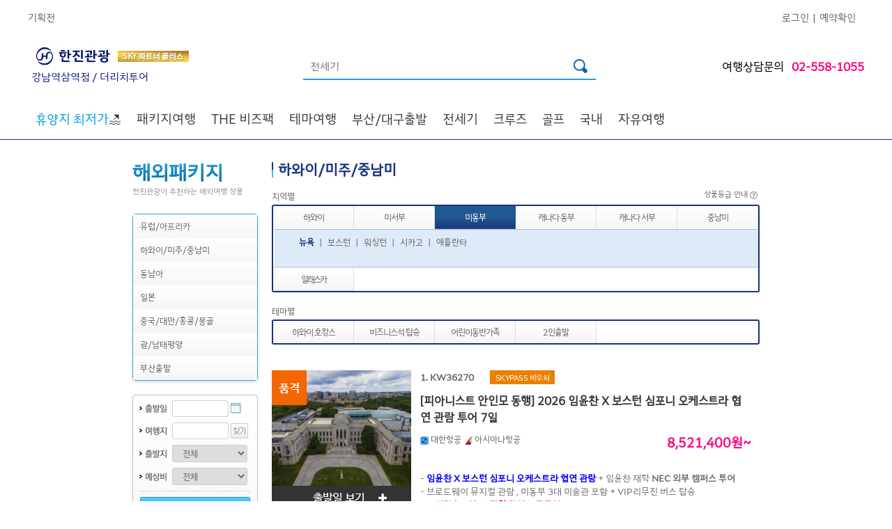

--- FILE ---
content_type: text/css
request_url: https://richtour.kaltour.com/common/css/style.css
body_size: 50269
content:
/* 한진 그룹 폰트 */
@font-face {
	font-family: "HanjinGroupSans-Light";
	font-style: normal;
	src: url("../fonts/HanjinGroupSans-Light.woff") format("woff2");
}

@font-face {
	font-family: "HanjinGroupSans-Regular";
	font-style: normal;
	src: url("../fonts/HanjinGroupSans-Regular.woff") format("woff2");
}

@font-face {
	font-family: "HanjinGroupSans-Bold";
	font-style: normal;
	src: url("./fonts/HanjinGroupSans-Bold.woff") format("woff2");
}

/*
Author : 김진태
Version : 1.0
*/
body, input, select, button, textarea {
	color: #666666;
	font-family: "HanjinGroupSans-Regular";
	font-size: 12px;
	line-height: 1.5;
}
.gnbList{padding-top:15px;padding-bottom:22px;overflow:hidden;height:13px;}
ul.gnbLink1 li{float:left;}
ul.gnbLink1 li a{font-size:13px;color:#555555;}
ul.gnbLink2{float:right;}
ul.gnbLink2 li{float:left;}
ul.gnbLink2 li a{color:#000000;}
ul.gnbLink2 li a.clsHeadMem{color:#1e7ed9;font-weight:bold;}

/* 헤더 스타일 변경 2020-06-04 hmh */
#gnb h1{position:absolute;left:0;z-index:1;}
#gnb h1 span{position:absolute;top:30px;left:0;font-size:12px;color:#2e3192;z-index:1;}
.gnbBanner1{position:absolute;top:52px;right:340px;z-index:1;}
.gnbBanner2{position:absolute;top:62px;right:330px;z-index:1;}
.searchArea{text-align:right;margin:0 auto 0 auto;}
.searchArea p{font-size:11px;color:#898989;}
.searchBar a{float:left;}
.searchBarBtn{position:absolute;top:60px;right:10px;z-index:1;}
.inputSearch{border:none;width:233px; color:#5B5B5B;height:26px;line-height:1.8em;padding:7px 0 5px 15px;background:url('../../images/common/gnb_search_bar.gif') no-repeat 0 0;}
.inputSearch_new{border:1.5px solid #0666ba;width:260px; font-size:15px;color:#777777;padding:0 40px 0 10px;height:38px;}
#footer{border-top:2px solid #1ab2f9;text-align:center;}
#subNavigation ul.subNaviList1{margin-top:25px;}
#subNavigation ul.info{margin-top:10px;}
#subNavigation ul.info img{float:left;padding:0 2px 12px 0;}
#subNavigation ul.boardLink{margin-top:15px;}
#subNavigation ul.bannerList1{margin-top:20px;}
#subNavigation ul.bannerList2{margin-top:15px;}
#subNavigation ul.bannerList2 li{margin-bottom:5px;}


#subNavigation ul.subNaviList5{margin-top:25px;position:relative;border-radius: 5px; border: solid 1px #2fa4dd; box-shadow: 0 2px 4px 0 rgba(0, 0, 0, 0.15);}
#subNavigation ul.subNaviList5 li{box-sizing: border-box; background: #ffffff; background: linear-gradient(180deg,rgba(255, 255, 255, 1) 0%, rgba(246, 246, 246, 1) 100%);}
#subNavigation ul.subNaviList5 li a{display:block;width:166px ;padding: 11px 0 11px 10px;}
#subNavigation ul.subNaviList5 li.on {background: linear-gradient(180deg,rgba(69, 189, 241, 1) 0%, rgba(58, 177, 232, 1) 50%, rgba(44, 158, 212, 1) 100%); color: #fff;}
#subNavigation ul.subNaviList5 li.lastOn {border-radius: 0 0 3px 3px; background: linear-gradient(180deg,rgba(69, 189, 241, 1) 0%, rgba(58, 177, 232, 1) 50%, rgba(44, 158, 212, 1) 100%); color: #fff;}
#subNavigation ul.subNaviList5 li.on > a.subNavi2depth{color:#fff; background: #215890;background: linear-gradient(180deg,rgba(33, 88, 144, 1) 0%, rgba(33, 88, 144, 1) 50%, rgba(27, 56, 124, 1) 100%);}
#subNavigation ul.subNaviList5 li.on > a {color: #fff;}
#subNavigation ul.subNaviList5 li.first {border-radius: 3px 3px 0 0;}
#subNavigation ul.subNaviList5 li.firstOn{border-radius: 3px 3px 0 0;background: linear-gradient(180deg,rgba(69, 189, 241, 1) 0%, rgba(58, 177, 232, 1) 50%, rgba(44, 158, 212, 1) 100%); color: #fff;}
#subNavigation ul.subNaviList5 li.firstOn a{display:block;width:166px; padding:11px 0 11px 10px; color: #fff;}
#subNavigation ul.subNaviList5 li.last {border-radius: 0 0 3px 3px;}
#subNavigation ul.subNaviList5 li.lastOn {border-radius: 0 0 3px 3px; background: linear-gradient(180deg,rgba(69, 189, 241, 1) 0%, rgba(58, 177, 232, 1) 50%, rgba(44, 158, 212, 1) 100%); color: #fff;}
#subNavigation ul.subNaviList5 li.lastOn a{color:#fff;}
#subNavigation ul.subNaviList5>li {position: relative;}
#subNavigation ul.subNaviList5 .subNavi2depth .subTitle {font-size: 12px; color: #666; border-bottom: 1px solid #888; padding-bottom: 4px; font-weight: normal; margin: 10px 10px 0 10px; box-sizing: border-box;}
#subNavigation ul.subNaviList5 .subNavi2depth::after {z-index:-2;content: "";position: absolute; margin-top: 15px;  top: -4px; left: -4px; width: 5px; height: 6px;  background: white; border-left: 1px solid #00a3e0; border-bottom: 1px solid #00a3e0; transform: rotate(45deg);}
#subNavigation ul.subNaviList5 .subNavi2depth {position:absolute;z-index:5;left:95px;top:0  !important;width:150px;padding:0px; background: #fff; border-radius: 5px; border: solid 1px #2fa4dd;}
#subNavigation ul.subNaviList5 .subNavi2depth>ul:nth-child(2) {margin-top: 25px; margin-bottom: 10px;}
#subNavigation ul.subNaviList5 .subNavi2depth li{background:none;color:#888;padding:0; position: relative;}
#subNavigation ul.subNaviList5 .subNavi2depth li a{box-sizing: border-box; font-size:11px;color:#888;padding:6px 0 6px 10px; width:100%;}
#subNavigation ul.subNaviList5 .subNavi2depth li.on a{color:#fff; }
#subNavigation ul.subNaviList5 .subNavi2depth li:last-child {border-radius: 0 0 3px 3px;}
#subNavigation ul.subNaviList5 .subNavi2depth li.on a.subNavi2depthTxt {color:#fff; background: #215890;background: linear-gradient(180deg,rgba(33, 88, 144, 1) 0%, rgba(33, 88, 144, 1) 50%, rgba(27, 56, 124, 1) 100%);}
#subNavigation ul.subNaviList5 .subNavi2depth li ul.subNavi3depth::after {z-index:-2; content: "";position: absolute; margin-top: 15px;  top: -4px; left: -4px; width: 5px; height: 6px;  background: white; border-left: 1px solid #00a3e0; border-bottom: 1px solid #00a3e0; transform: rotate(45deg);}
#subNavigation ul.subNaviList5 .subNavi2depth li ul.subNavi3depth{position:absolute;z-index:10;left:95px;top:0 !important;width:150px;padding:0px; background: #fff; border-radius: 5px; border: solid 1px #2fa4dd;}
#subNavigation ul.subNaviList5 .subNavi2depth li ul.subNavi3depth li{background:none;color:#888;padding:0;}
#subNavigation ul.subNaviList5 .subNavi2depth li ul.subNavi3depth li a{background:none;font-size:11px;font-weight:normal;color:#666; padding:6px 0 6px 10px;width:150px;}
#subNavigation ul.subNaviList5 .subNavi2depth li ul.subNavi3depth li.on a{color:#fff; background: #215890; background: linear-gradient(180deg, rgba(33, 88, 144, 1) 0%, rgba(33, 88, 144, 1) 50%, rgba(27, 56, 124, 1) 100%);}
#subNavigation ul.subNaviList5 .subNavi2depth li ul.subNavi3depth li:last-child {border-radius: 0 0 3px 3px;} 

#subNavigation ul.subNaviList6{margin-top:25px;position:relative;border-radius: 5px; border: solid 1px #2fa4dd; box-shadow: 0 2px 4px 0 rgba(0, 0, 0, 0.15);}
#subNavigation ul.subNaviList6 li{box-sizing: border-box; background: #ffffff; background: linear-gradient(180deg,rgba(255, 255, 255, 1) 0%, rgba(246, 246, 246, 1) 100%);}
#subNavigation ul.subNaviList6 li a{display:block;width:166px;height:34px !important;padding: 0 0 0 10px !important; line-height: 34px;}
#subNavigation ul.subNaviList6 li.on {background: linear-gradient(180deg,rgba(69, 189, 241, 1) 0%, rgba(58, 177, 232, 1) 50%, rgba(44, 158, 212, 1) 100%); color: #fff;}
#subNavigation ul.subNaviList6 li.lastOn {border-radius: 0 0 3px 3px; background: linear-gradient(180deg,rgba(69, 189, 241, 1) 0%, rgba(58, 177, 232, 1) 50%, rgba(44, 158, 212, 1) 100%); color: #fff;}
#subNavigation ul.subNaviList6 li.on > a.subNavi2depth{color:#fff; background: #215890;background: linear-gradient(180deg,rgba(33, 88, 144, 1) 0%, rgba(33, 88, 144, 1) 50%, rgba(27, 56, 124, 1) 100%);}
#subNavigation ul.subNaviList6 li.on > a {color: #fff;}
#subNavigation ul.subNaviList6 li.first {border-radius: 3px 3px 0 0;}
#subNavigation ul.subNaviList6 li.firstOn{border-radius: 3px 3px 0 0;background: linear-gradient(180deg,rgba(69, 189, 241, 1) 0%, rgba(58, 177, 232, 1) 50%, rgba(44, 158, 212, 1) 100%); color: #fff;}
#subNavigation ul.subNaviList6 li.firstOn a{display:block;width:166px;height:34px;padding:0px 0 0 10px; line-height: 34px; color: #fff;}
#subNavigation ul.subNaviList6 li.last {border-radius: 0 0 3px 3px;}
#subNavigation ul.subNaviList6 li.lastOn {border-radius: 0 0 3px 3px; background: linear-gradient(180deg,rgba(69, 189, 241, 1) 0%, rgba(58, 177, 232, 1) 50%, rgba(44, 158, 212, 1) 100%);}
#subNavigation ul.subNaviList6 li.lastOn a{color:#fff;}
#subNavigation ul.subNaviList6>li {position: relative;}
#subNavigation ul.subNaviList6 .subNavi2depth .subTitle {font-size: 12px; color: #666; border-bottom: 1px solid #888; padding-bottom: 4px; font-weight: normal; margin: 5px 10px 0 15px; box-sizing: border-box;}
#subNavigation ul.subNaviList6 .subNavi2depth {position:absolute;z-index:5;left:95px;top:0  !important;width:150px;}
#subNavigation ul.subNaviList6 .subNavi2depth li{background:none;color:#888;height:23px;padding:0;line-height:23px;}
#subNavigation ul.subNaviList6 .subNavi2depth li a{box-sizing: border-box; font-size:11px;color:#888;margin-left:5px;padding:3px 0 0 10px;height:23px; line-height: 23px !important; width:145px;}
#subNavigation ul.subNaviList6 .subNavi2depth li.on a{color:#fff; }
#subNavigation ul.subNaviList6 .subNavi2depth li.on a.subNavi2depthTxt {color:#fff; background: #215890;background: linear-gradient(180deg,rgba(33, 88, 144, 1) 0%, rgba(33, 88, 144, 1) 50%, rgba(27, 56, 124, 1) 100%);}
#subNavigation ul.subNaviList6 .subNavi2depth li ul.subNavi3depth{position:absolute;z-index:10;left:95px;top:0;width:135px;padding:2px 0 0 0;background:url('/images/submain/depth3_bg_01.gif') no-repeat 0 0;}
#subNavigation ul.subNaviList6 .subNavi2depth li ul.subNavi3depth li{background:none;color:#888;height:23px;padding:0;line-height: 23px;}
#subNavigation ul.subNaviList6 .subNavi2depth li ul.subNavi3depth li a{background:none;font-size:11px;font-weight:normal;color:#666;margin-left:5px;padding:3px 0 0 10px;height:23px;width:150px;}
#subNavigation ul.subNaviList6 .subNavi2depth li ul.subNavi3depth li.on a{color:#fff;background:url('/images/submain/tab_bg_2depth_on.gif') no-repeat 0 0;}

#subNavigation ul.subNaviList7{margin-top:25px;position:relative;border-radius: 5px; border: solid 1px #2fa4dd; box-shadow: 0 2px 4px 0 rgba(0, 0, 0, 0.15);}
#subNavigation ul.subNaviList7 li{box-sizing: border-box; background: #ffffff; background: linear-gradient(180deg,rgba(255, 255, 255, 1) 0%, rgba(246, 246, 246, 1) 100%);}
#subNavigation ul.subNaviList7 li a{display:block;width:166px;height:34px;padding: 0 0 0 10px; line-height: 34px;}
#subNavigation ul.subNaviList7 li.on {background: linear-gradient(180deg,rgba(69, 189, 241, 1) 0%, rgba(58, 177, 232, 1) 50%, rgba(44, 158, 212, 1) 100%); color: #fff;}
#subNavigation ul.subNaviList7 li.lastOn {border-radius: 0 0 3px 3px; background: linear-gradient(180deg,rgba(69, 189, 241, 1) 0%, rgba(58, 177, 232, 1) 50%, rgba(44, 158, 212, 1) 100%); color: #fff;}
#subNavigation ul.subNaviList7 li.on > a.subNavi2depth{color:#fff; background: #215890;background: linear-gradient(180deg,rgba(33, 88, 144, 1) 0%, rgba(33, 88, 144, 1) 50%, rgba(27, 56, 124, 1) 100%);}
#subNavigation ul.subNaviList7 li.on > a {color: #fff;}
#subNavigation ul.subNaviList7 li.first {border-radius: 3px 3px 0 0;}
#subNavigation ul.subNaviList7 li.firstOn{border-radius: 3px 3px 0 0;background: linear-gradient(180deg,rgba(69, 189, 241, 1) 0%, rgba(58, 177, 232, 1) 50%, rgba(44, 158, 212, 1) 100%); color: #fff;}
#subNavigation ul.subNaviList7 li.firstOn a{display:block;width:166px;height:34px;padding:0px 0 0 10px; line-height: 34px; color: #fff;}
#subNavigation ul.subNaviList7 li.last {border-radius: 0 0 3px 3px;}
#subNavigation ul.subNaviList7 li.lastOn {border-radius: 0 0 3px 3px; background: linear-gradient(180deg,rgba(69, 189, 241, 1) 0%, rgba(58, 177, 232, 1) 50%, rgba(44, 158, 212, 1) 100%);}
#subNavigation ul.subNaviList7 li.lastOn a{color:#fff;}
#subNavigation ul.subNaviList7>li {position: relative;}
#subNavigation ul.subNaviList7 .subNavi2depth>ul:nth-child(2) {margin-top: 25px;}
#subNavigation ul.subNaviList7 .subNavi2depth .subTitle {font-size: 12px; color: #666; border-bottom: 1px solid #888; padding-bottom: 4px; font-weight: normal; margin: 10px 10px 0 10px; box-sizing: border-box;}
#subNavigation ul.subNaviList7 .subNavi2depth::after {z-index:-2;content: "";position: absolute; margin-top: 15px;  top: -4px; left: -4px; width: 5px; height: 6px;  background: white; border-left: 1px solid #00a3e0; border-bottom: 1px solid #00a3e0; transform: rotate(45deg);}
#subNavigation ul.subNaviList7 .subNavi2depth {position:absolute;z-index:5;left:95px;top:0  !important;width:150px;padding:0px; background: #fff; border-radius: 5px; border: solid 1px #2fa4dd;}
#subNavigation ul.subNaviList7 .subNavi2depth li{background:none;color:#888;height:23px;padding:0;line-height:23px;}
#subNavigation ul.subNaviList7 .subNavi2depth li a{box-sizing: border-box; font-size:11px;color:#888;padding:3px 0 0 10px;height:23px; line-height: 23px !important; width:100%;}
#subNavigation ul.subNaviList7 .subNavi2depth li.on a{color:#fff; }
#subNavigation ul.subNaviList7 .subNavi2depth li:last-child {border-radius: 0 0 3px 3px;}
#subNavigation ul.subNaviList7 .subNavi2depth li.on a.subNavi2depthTxt {color:#fff; background: #215890;background: linear-gradient(180deg,rgba(33, 88, 144, 1) 0%, rgba(33, 88, 144, 1) 50%, rgba(27, 56, 124, 1) 100%);}
#subNavigation ul.subNaviList7 .subNavi2depth li ul.subNavi3depth::after {z-index:-2; content: "";position: absolute; margin-top: 15px;  top: -4px; left: -4px; width: 5px; height: 6px;  background: white; border-left: 1px solid #00a3e0; border-bottom: 1px solid #00a3e0; transform: rotate(45deg);}
#subNavigation ul.subNaviList7 .subNavi2depth li ul.subNavi3depth{position:absolute;z-index:10;left:95px;top:0;width:150px;padding:0px; background: #fff; border-radius: 5px; border: solid 1px #2fa4dd;}
#subNavigation ul.subNaviList7 .subNavi2depth li ul.subNavi3depth li{background:none;color:#888;height:23px;padding:0;line-height: 23px;}
#subNavigation ul.subNaviList7 .subNavi2depth li ul.subNavi3depth li a{background:none;font-size:11px;font-weight:normal;color:#666; padding:3px 0 0 10px;height:23px;width:150px;}
#subNavigation ul.subNaviList7 .subNavi2depth li ul.subNavi3depth li.on a{color:#fff; background: #215890; background: linear-gradient(180deg, rgba(33, 88, 144, 1) 0%, rgba(33, 88, 144, 1) 50%, rgba(27, 56, 124, 1) 100%);}
#subNavigation ul.subNaviList7 .subNavi2depth li ul.subNavi3depth li:last-child {border-radius: 0 0 3px 3px;}


/*1023추가*/
#subNavigation .no_member {padding-top:5px;}
#subNavigation .banner_member {padding-top:22px;}

/* 회사소개 */
.companyLeftMenu_wrap {margin-top: 45px; display: inline-block; }
.companyLeftMenu_wrap .companyLeftMenu {margin-top: 30px; width: 140px; border-radius: 5px; border: 1px solid #2fa4dd;}
.companyLeftMenu_wrap .companyLeftMenu li {text-align: center; height: 35px; line-height:35px; border-bottom: 1px solid #2fa4dd; font-size: 13px; color: #666;}
.companyLeftMenu_wrap .companyLeftMenu li:first-child {border-radius: 3px 3px 0 0;}
.companyLeftMenu_wrap .companyLeftMenu li:last-child {border-radius:  0 0 3px 3px;}
.companyLeftMenu_wrap .companyLeftMenu li.active {background: #2fa4dd; color: #fff;}
.companyLeftMenu_wrap .companyLeftMenu li.active a {color: #fff;}
.companyLeftMenu_wrap .companyLeftMenu li:last-child {border-bottom: none;}
.companyLeftMenu_wrap .companyLeftMenu li a {display:inline-block; width: 100%; height: 35px;}

.companyLeftMenu_wrap .companyLeftMenu2 {margin: 30px 0; width: 180px; border-radius: 5px; border: 1px solid #2fa4dd; box-sizing:border-box;}
.companyLeftMenu_wrap .companyLeftMenu2 li {text-align: center; height: 35px; line-height:35px; border-bottom: 1px solid #2fa4dd; font-size: 13px; color: #666;}
.companyLeftMenu_wrap .companyLeftMenu2 li:first-child {border-radius: 3px 3px 0 0;}
.companyLeftMenu_wrap .companyLeftMenu2 li:last-child {border-radius:  0 0 3px 3px;}
.companyLeftMenu_wrap .companyLeftMenu2 li.active {background: #2fa4dd; color: #fff;}
.companyLeftMenu_wrap .companyLeftMenu2 li.active a {color: #fff;}
.companyLeftMenu_wrap .companyLeftMenu2 li:last-child {border-bottom: none;}
.companyLeftMenu_wrap .companyLeftMenu2 li a {display:inline-block; width: 100%; height: 35px;}
.companyLeftMenu_wrap .boardLink {margin-top: 20px;}

.hanjinPeople {margin-bottom: 30px; padding: 20px 15px; border-radius: 5px; border: solid 1px #dadada; background-color: #fbfbfb; font-size: 12px; letter-spacing: -0.6px; color: #666;}
.hanjinPeople strong {font-size: 13px; display:block; padding-bottom: 8px; letter-spacing: 0;}
.noticeApply strong {padding-bottom: 0;}
.companyRule ul {display:flex; justify-content:space-between; padding: 20px 30px 50px 30px;}
.companyRule ul li {position: relative;}
.companyRule ul li.companyRule01 .num {border: solid 1px #2fa4dd; color: #5ac5f9; }
.companyRule ul li.companyRule01 .ruleTxt {background: #5ac5f9; line-height: 100px;}
.companyRule ul li.companyRule02 .num {border: solid 1px #ff6d00; color: #ff6d00; }
.companyRule ul li.companyRule02 .ruleTxt {background: #fe8724; padding-top: 33px; line-height: 19px;}
.companyRule ul li.companyRule03 .num {border: solid 1px #2c4d8f; color: #2c4d8f; }
.companyRule ul li.companyRule03 .ruleTxt {background: #354fa6; padding-top: 33px; line-height: 19px;}
.companyRule ul li.companyRule04 .num {border: solid 1px #33abae; color: #33abae; }
.companyRule ul li.companyRule04 .ruleTxt {background: #42b2bc; padding-top: 33px; line-height: 19px;}
.companyRule ul li .num {width: 30px; height: 30px; position:absolute; z-index:1; left: -5px; top: 5px; box-shadow: 0 2px 2px 0 rgba(0, 0, 0, 0.1); font-weight: bold;line-height: 32px; border-radius: 50px; text-align:center; background: #fff;}
.companyRule ul li .ruleTxt {position:relative; width: 100px; height: 100px; text-align:center; color: #fff; border-radius: 100%; font-size: 15px; font-weight: 400; box-sizing: border-box;}

.recruitWrap {margin-top: 50px;}
.recruitWrap h4 {color: #000; font-size: 24px; font-weight: bold; letter-spacing: 2.4px; padding-bottom: 10px;}
.recruitWrap .subTit {font-size: 12px; color: #666; display: block; padding-bottom: 30px; margin-bottom: 30px; border-bottom: 2px solid #666;}
.recruitWrap ul {display: flex; justify-content: space-between;}
.recruitWrap ul li .num {position:relative; border-radius: 5px; background-color: #7ebde6; color: #fff; text-align:center; width: 30px; height: 30px; line-height: 30px; font-size: 14px;}
.recruitWrap ul li .num::after { border-top:5px solid #7ebde6; border-left: 3px solid transparent; border-right: 3px solid transparent; border-bottom: 0px solid transparent; content:""; position:absolute; bottom:-4px; left: 41%;}
.recruitWrap ul li p {font-size: 14px; color: #666; margin-top: 15px; line-height:18px;}
.companyRuleNotice::before {content:''; width:4px; height:4px; position:relative; font-size: 15px; background: #48b4ec; border-radius: 30px; display: inline-block; margin-right: 5px; top: -4px;}
.companyRuleNotice {font-size: 15px; color: #666; margin-bottom: 30px;}
.companyRuleTable {width: 100%; table-layout: fixed; border-top: 1px solid #51c3f8; font-size: 12px; text-align: center; border-right: 1px solid #e4e4e4; border-left: 1px solid #e4e4e4; border-bottom: 1px solid #e4e4e4;}
.companyRuleTable thead {border-bottom: 1px solid #e4e4e4;}
.companyRuleTable thead td {background: #f2f8fc; padding: 8px;}
.companyRuleTable th {color: #666; background: #f6f6f6; font-weight: normal; padding: 8px; border-right: 1px solid #e4e4e4;}
.companyRuleTable td {color: #666;border-right: 1px solid #e4e4e4;}

.companyTab {margin-top: 90px;}
.companyTabNav {display: flex; margin-top: 10px;}
.companyTabNav li {width: calc(100%/3); text-align:center;}
.companyTabNav li a {font-size: 14px; color: #666; padding: 15px 0; display:inline-block; width: 100%; border-bottom: 1px solid #b5b4b4;}
.companyTabNav li a.active {border-bottom: 2px solid #2fa4dd;font-weight: bold; position: relative; top: -1px;}
.companytitleArea {padding: 44px 0 !important; overflow: hidden;}
.companytitleArea .h3_title {background: url(/images/package/bg_package_title1.gif) no-repeat left; padding-left: 10px; font-size: 21px; letter-spacing: -1px; color: #18337e;}
.companytitleArea .h3_title span {color: #3fb8f1;}
.companyHistory {width: 100%; border-top: solid 0.5px #aeaeae;}
.companyHistory li {border-bottom: solid 0.5px #aeaeae; padding: 20px 10px;}
.companyHistory li span {font-size: 14px; color: #18337e; font-weight: bold; vertical-align: top; display: inline-block; line-height: 25px;}
.companyHistory li p {display:inline-block; font-size: 14px; color: #666; padding-left: 50px; line-height: 25px; box-sizing: border-box; vertical-align: top;}
.companyBusiness li {border-bottom: solid 0.5px #aeaeae; padding-bottom: 20px; margin-bottom: 20px;}
.companyBusiness li:last-child {border-bottom: none;}
.companyBusiness li span {font-size: 14px; color: #666; display: block; padding-bottom: 15px;}
.companyBusiness li:last-child {padding-bottom: 0; margin-bottom: 0;}
.companyBusiness li p {font-size: 14px; color: #666;line-height: 25px;}
.companySummary img {width: 100%;}
.companySummaryTable {width: 100%; border-top: solid 3px #51c3f8; margin-top: 45px;}
.companySummaryTable li {border-bottom: solid 0.5px #aeaeae; padding: 20px 0px;}
.companySummaryTable li span {font-size: 13px; color: #666; vertical-align: top; display: inline-block; line-height: 18px; width: 130px; text-align:center; padding-right: 30px;}
.companySummaryTable li p {display:inline-block; font-size: 13px; color: #666; line-height: 18px; box-sizing: border-box; vertical-align: top; }
.companySummaryTxt {color: #666; font-size: 13px; line-height: 18px; margin-top: 30px;}

.info_txtbox {border-radius: 5px 0 5px 0; border: 2px solid #d7d7d7; font-size: 12px; color: #666666; padding: 15px 20px; line-height: 19px; word-break: keep-all; margin-bottom: 20px;}
.info_txtbox span {color: #2f98d2;}
.info_txtbox b {font-size: 13px;}
.list_btn_wrap button {font-size: 11px; color: #fff; border: 1px solid #808080; background: #979797; padding: 3px 5px; font-weight: bold; display: inline-block; line-height: 12px; border-radius: 3px;}
.list_btn_wrap button span {color: #ffba37; vertical-align: middle; padding-right: 2px;}
.info_txtbox .btn a {border: 1px solid #73a626;background: #A9DB5D; background: linear-gradient(180deg,rgba(169, 219, 93, 1) 0%, rgba(140, 184, 75, 1) 100%); color: #fff; padding: 5px 10px; border-radius: 3px; transform: translate(0%, -50%); display: inline-block; float: right; font-size: 11px;}
.sch_btn {cursor: pointer; padding: 0px 15px; background: #5e5e5e; color: #fff !important; display: inline-block; box-sizing: border-box; font-size: 11px; line-height: 24px; border-radius: 3px;}
.fnSubmitBtn a {color: #ffffff; width: 135px; height: 45px; background-color: #3097e0; font-size: 16px; line-height: 46px; text-align: center; vertical-align: middle; cursor: pointer; display:inline-block;}
.fnSubmitBtn {text-align:center; display:block; width: 100%;}
.listBtnType {font-weight:bold; display: inline-block; padding: 5px 15px; border: 1px solid #c5c5c5; font-size: 12px; border-radius: 3px; background: #fff; background: linear-gradient(180deg, rgb(254 254 254) 0%, rgb(235 235 235) 100%); text-align: center;}
.btn_goods {color: #fff !important; padding: 5px 8px; border: 1px solid #09598c; border-radius: 3px; font-size: 12px; line-height: normal; box-sizing: border-box; background: linear-gradient(180deg, rgb(91 176 233) 0%, rgb(41 129 190) 100%); display: inline-block; width: 120px;}
.btn_goods span {font-size: 7px; vertical-align: middle; color: #fff; font-weight: bold; padding-top: 4px;}
.arrow_img {font-size: 12px; }
.arrow_img i {color: #2F98D2; padding-right: 4px;}
.addBtnType {position:absolute; right: 0; top: 3px; font-size: 10px; font-weight:bold; display: inline-block; padding: 5px 15px; background: #45a4e6; border: 1px solid #0b588c; font-size: 12px; border-radius: 3px; background: linear-gradient(180deg, #45a4e6 0%, #217ebd 100%); text-align: center;}
.addBtnType a {color: #fff;}

/* Contents Style */
.titleArea {padding-top: 10px;overflow: hidden;}
.titleArea2{overflow:hidden;zoom:1;position:relative;}
.titleArea3{padding-top:10px;padding-bottom:38px;overflow:hidden;zoom:1;}
.companyLocation {padding-top: 44px; float: right; color: #a5a5a5;}
.companyLocation a {color: #a5a5a5;}
.companyLocation b {color: #666;}
.companyLocation > a >img {vertical-align: baseline;}
.location{float:right;padding-top:9px;}
.location a{color:#A5A5A5;}
.location b{color:#666;}
.location img{vertical-align:baseline;margin-top:-2px;}
.titleArea h3{float:left;padding-top:10px;padding-left:9px;font-size:20px;color:#18337e;background:url('/images/package/bg_package_title1.gif') no-repeat left 12px;}
.titleArea3 h3{float:left;padding-top:10px;padding-left:9px;font-size:20px;color:#18337e;background:url('/images/package/bg_package_title1.gif') no-repeat left 12px;}
.titleArea .h3_title {background: url(/images/package/bg_package_title1.gif) no-repeat left 16px;padding-left: 7px;font-size: 25px; letter-spacing: -1px;}
.titleArea .h3_title span {color: #3fb8f1;}

/* 2012-01-09 추가 */
.titleArea h3 span.visualImg img{margin:-25px 0 0 20px;}
.titleArea h3 span.visualImg2 img{margin:-25px 0 0 0;}
.titleArea2 div.select{position:absolute;bottom:5px;right:0;}
.titleArea2 h3{float:left;padding:22px 0 8px 0;}
.titleArea2 h3 span.visualImg img{margin:-25px 0 0 20px;}
.titleArea2 h3 span.visualImg2 img{margin:-25px 0 0 0;}
.titleArea4{padding-top:10px;padding-bottom:28px;_margin-bottom:39px;overflow:hidden;}
.titleArea4 h3{float:left;padding-top:12px;}
.titleArea div.titleSubText{color:#000000;font-size:13px;}
.privacySeletWrap{position:relative;float:right;width:290px;height:55px; z-index: 1;}
.privacySeletWrap:after{content:'';display:block;clear:both;}
.privacySeletWrap .selectBtn{overflow:hidden;border-radius:30px;border:1px solid #999999;}
.privacySeletWrap .selectBtn a{position:relative;display:block;width:100%;height:100%;padding:10px;box-sizing:border-box;}
.privacySeletWrap .selectBtn a:after{content:'';position:absolute;right:15px;top:14px;width:14px;height:10px;transform:rotate(0deg);background:url(/images/common/icon_select_arr.png)no-repeat 50% 50%;}
.privacySeletWrap ul{display:none;position:absolute;top:26px;right:0;width:100%;padding:20px 10px 20px;border:1px solid #999999;border-top:0;box-sizing:border-box;border-radius:0 0 20px 20px;background:#fff;}
.privacySeletWrap ul li{  margin-bottom: 10px;}
.privacySeletWrap ul li:last-of-type{margin-bottom:0;}
.privacySeletWrap.pr_open .selectBtn a{padding-bottom: 15px;}
.privacySeletWrap.pr_open ul{display:block;}
.privacySeletWrap.pr_open .selectBtn a:after{transform: rotate(-180deg);}


/* 페이지영역 */
.pageNotice{position:relative;width:100%;margin-top:10px;z-index:0;}
.page{position:absolute;top:0;left:0;font-size:11px;color:#898989;padding-top:5px;}
.paging{height:20px;padding:5px 0 0 0;text-align:center;}
.paging img{vertical-align:middle;}
.btnAreaR{position:absolute;top:0;right:0;}
ul.numberBox {overflow:hidden; }
.paging a{display:inline-block;border:1px solid #DEDEDE;padding:0px;font-weight:bold;vertical-align:middle;color:#969696;line-height: normal;text-decoration:none; width: 20px; height: 20px;}
.paging a:hover{background:#2F98D2;color:#FFFFFF;border-color:#2F98D2;text-decoration:none;}
.paging a.on{padding:0;background:#2F98D2;border-color:#2F98D2;color:#fff;}
.paging a.btn {border:none; padding:0; background:#FFFFFF;}
.paging a.prev {padding:0;}
.paging a.next {padding:0;}
.paging a.next img {width: auto;height: auto;}
.paging a.btn:hover {background:#FFFFFF;}

/* 검색박스 */
.searchBox{clear: both; margin-top: 25px; text-align: center; padding: 9px 0; border: 1px solid #DADADA; background: #F8F8F8; display: flex; justify-content: center;gap: 5px;}
.searchBox img{vertical-align:middle;}
.searchOption{width:670px;height:113px;margin-bottom:15px;padding:8px 15px 0 15px;background:url('/images/mypage/bg_search_opt_box.gif') no-repeat left top;}
.searchOption table th{padding:10px 0 10px 10px;text-align:left;border-top:1px solid #e7e7e7;}
.searchOption table td{border-top:1px solid #e7e7e7;padding-left:4px;}


/**/
body .searchOption table td{padding-top:1px;}
.searchOption table tr.first th,.searchOption table tr.first td{border-top:none;}
.searchOption table td.travelArea ul li{float:left;}
.searchOption table td.travelArea ul li *{vertical-align:middle;}
.searchOption table td.travelArea ul li span{display:inline-block;padding-left:6px;margin:0 11px 0 7px;background:url('/images/mypage/bg_area_input1.gif') no-repeat left top;}
.searchOption table td.travelArea ul li span input{vertical-align:top;}
.searchOption table td.travelArea ul li span input.area{width:90px;padding-left:0;margin-top:3px;border:1px solid #FFFFFF;font-weight:bold;font-size:12px;color:#ff5800;}
.searchOption table td select{width:115px;font-weight:bold;font-size:12px;color:#ff5800;}
.searchOption table td input.type_checkbox{margin-left:12px;}
.searchOption table td input.first{margin-left:0;}
.priceSliderBar{float:left;display:block;font-size:0;height:16px;line-height:0;margin:7px 0 0 0;position:relative;width:124px;background:url("/images/common/bg_slider_bar.gif") no-repeat scroll 0 3px transparent;}
.priceSliderBar .arr1{background:url("/images/common/bg_bar.gif") repeat-x scroll 0 3px transparent;display:block;height:11px;left:0;position:absolute;top:0;}
.priceSliderBar .arr2{background:url("/images/common/bg_bar.gif") repeat-x scroll 0 3px transparent;display:block;height:11px;position:absolute;right:0;top:0;}
.priceSliderBar .arr{background:url("/images/common/bg_price_bar1.gif") no-repeat 0 0 transparent;cursor:pointer;display:block;height:11px;position:absolute;text-indent:-9000px;width:15px;}
.priceSliderBar .arr1 .arr{right:-7px;top:0;}
.priceSliderBar .arr2 .arr{left:-7px;top:0;}
.priceInput{float:left;margin:0 0 0 0;padding-left:18px;}
.priceInput span{display:inline-block;vertical-align:middle;width:86px;height:25px;background:url('/images/mypage/bg_input1.gif') no-repeat left top;}
.priceInput span input.rpice_input{width:76px;margin:2px 0 0 2px;border:1px solid #FFFFFF;}
ul.leftMenu{margin-top:25px;}
ul.compulsory{margin-top:10px;overflow:hidden;}
ul.compulsory li{float:left;margin-left:4px;}
ul.compulsory li.first{margin-left:0;}
ul.questionInfo{margin:4px 0 7px 0;}
ul.questionInfo li{padding:11px 0 13px 0;}
ul.questionInfo li.first{border-bottom:1px solid #EFEFEF;}

/* 푸터 */
.footerLink{padding:12px 0 11px 0;border-bottom:1px solid #ddd;overflow:hidden;width:100%;}

/* [start] 한진관광 메인페이지 푸터 네비게이터 */

/* Added: 2021-06-08 KJH */
.footerLink .linkArea_new{width:900px;margin:0 auto;display:flex;justify-content:space-between;}
.footerLink .linkArea_new a{color:#2c2c2c;font-size:14px; font-weight: normal;}

/* [ end ] 한진관광 메인페이지 푸터 네비게이터 */

/* [start] 이전 버전 (네이버, 쿨스쿨, 특수판매그룹, 현대자동차 복지몰에서 사용) */
ul.linkArea{width:900px;margin:0 auto;}
ul.linkArea li{float:left;padding:0 26px 0 28px;}

/* [ end ] 이전 버전 (네이버, 쿨스쿨, 특수판매그룹, 현대자동차 복지몰에서 사용) */
#footer address{width:900px;margin:0 auto 0 auto;padding-top:20px;text-align:left; font-weight: normal;}
#footer .footerArea{width:750px;margin:0 auto 0 auto;padding-top:25px;padding-left:150px;text-align:right;}
#footer .footerArea .copy{float:left;}
#footer .footerArea select{width:125px;height:20px;font-size:11px;color:#757a7e;}
#footer .footerArea *{vertical-align:middle;}
.reviewBody{padding:25px 20px 30px 20px;border-bottom:1px solid #BFC1C4;}
.reviewText{margin-top:20px;}
.btnType1{margin-top:10px;}
.btnType1 span.right{float:right;}

/* Promotion */
#promotion{margin:0 0 0 0;}
#promotion ul.opener{position:absolute;right:0;}
#promotion .promtArea{height:100px;background:#000;}

/*********** Main ***********/
.totalSeachArea{clear:both;  /*** 2011-12-30 추가 ****/background:url('/images/common/bg_totalSeachArea.gif') repeat-x 0 0;border-bottom:1px solid #D9DBDC;}
.totalSeach{overflow:hidden;width:900px;height:165px;margin:0 auto;}
.sliding_banner{height:84px;position:relative;z-index:100;width:100%;background:url('/images/common/bg_sliding_banner.gif') repeat-x left top;}
.sliding_banner .visual{margin:0 auto;width:900px;position:relative;}
.sliding_banner .button{position:absolute;right:5px;}
.sliding_btn{position:absolute;right:5px;}
#Maincontents{margin:0 auto;width:900px;padding:15px 0 60px 0;}

/* 파격특가 */
.specialPrice{padding:0 0 0 0;float:left;width:223px;}
.specialPrice h3{padding:15px 0 0px 0;position:relative;height:23px;}
.specialPrice h3 span{position:absolute;right:0px;top:17px;font-size:11px;color:#898989;font-weight:normal;}
.specialPrice h3 span img{margin:0px 0px 2px 4px;vertical-align:middle;}
.specialPrice h3 span a{color:#898989;}
.specialPrice .blowout_price{height:28px;width:203px;padding:8px 11px;letter-spacing:-1px;line-height:1.2em;background:url('/images/common/bg_special_price.gif') no-repeat 0 0;}
.specialPrice .blowout_price .price{color:#DE2667;}
.specialPrice ul{margin:0 5px 0 4px;}
.specialPrice ul li{padding-left:7px;margin-top:10px;background:url('/images/icon/bul_black_dot.gif') no-repeat 0 4px;}
.specialPrice ul li .right{float:right;}

/* TV홈쇼핑 */
.tv_shopping{float:right;width:220px;margin-right:2px;}
.tv_shopping h3{padding:15px 0 4px 0;font-size:0;}
.tv_goods{overflow:hidden;height:81px;}
.tv_shopping .tv_visual{float:left;padding-right:7px;position:relative;width:106px;}
.tv_shopping .tv_visual img{width:94px;height:69px;padding:6px 0 0 6px;}
.tv_shopping .tv_visual .frame{background:url('/images/common/frame_tv.png') no-repeat 0 0;display:block;height:81px;position:absolute;width:106px;z-index:20;}
.tv_shopping .tv_visual .subject{position:absolute;background:#000;opacity:0.5;filter:alpha(opacity=50);width:94px;height:17px;left:6px;bottom:0;_bottom:-1px;}
.tv_shopping .tv_visual .text{position:absolute;left:6px;bottom:-3px;color:#fff;width:94px;height:17px;text-align:center;}
.tv_shopping .title{float:left;margin-top:3px;}
.tv_shopping .title dt{margin-top:6px;}
.tv_shopping .title .price{color:#DE2667;font-weight:bold;}
.tv_shopping ul{overflow:hidden;clear:both;padding-top:2px;}
.tv_shopping ul li{padding-left:7px;margin-top:5px;letter-spacing:-1px;background:url('/images/icon/bul_black_dot.gif') no-repeat 0 4px;}

/* 검색영역 */
.main_seach_box{float:left;margin-top:-1px;height:166px;width:432px;margin-left:8px;_margin-left:0;padding:0 0 0 12px;background:url('/images/common/bg_search_box.gif') no-repeat 0 0;}
.main_seach_box img{vertical-align:;}
.main_seach_box ul.tab_search_list{width:420px;overflow:hidden;}
.main_seach_box ul.tab_search_list li{float:left;}
.main_seach_box .search{padding:0 8px 0 15px;}
.main_seach_box .search .choice{padding:3px 0 4px 0;font-weight:bold;}
.main_seach_box table.tb_search th{text-align:right;padding-right:4px;}
.main_seach_box table.tb_search td{padding:3px 0 4px 0;}
.palce_list{width:900px;height:48px;background:url('/images/common/bg_goods_kind_list.gif') no-repeat 0 0;}
.palce_list li{float:left;}
.palce_list li.spread1{width:700px;}
.palce_list li.spread1 img{float:left;}
.palce_list .second_list{float:right;width:560px;margin-top:15px;}
.palce_list .second_list a{display:block;}
.palce_list .second_list img{padding:0 0 0 17px;}
.palce_list li.spread2{width:700px;float:right;}
.palce_list li.spread2 img{float:right;}
.palce_list .second_list2{float:left;width:480px;margin-top:15px;}
.palce_list .second_list2 a{display:block;}
.palce_list .second_list2 img{padding:0  0 0 17px;float:left!important;}
.best_goods_list{height:192px;}
ul.represent{float:left;width:518px;}
ul.represent li{border:2px solid #434B5C;float:left;margin-right:5px;position:relative;}
ul.represent li img{width:250px;height:188px;}
ul.represent li.last{margin-right:0;}
ul.represent li .subject{position:absolute;background:#000;opacity:0.5;filter:alpha(opacity=50);width:250px;height:44px;left:0;bottom:0;}
ul.represent li .text{position:absolute;left:0px;bottom:-2px;color:#ddd;width:250px;line-height:1.3em;height:36px;text-align:center;}
ul.represent li .text a{color:#ddd;}
ul.represent li .text .price{font-weight:bold;color:#86BDEA;}
ul.other{float:left;width:382px;overflow:hidden;}
ul.other li{border:2px solid #434B5C;float:left;margin-left:4px;position:relative;}
ul.other li.first{margin-left:0;}
ul.other li img{width:120px;height:90px;}
ul.other li .subject{position:absolute;background:#000;opacity:0.5;filter:alpha(opacity=50);width:120px;height:22px;left:0;bottom:0;}
ul.other li .text{position:absolute;left:0px;bottom:-5px;font-size:11px;color:#ddd;width:120px;line-height:1.3em;height:22px;text-align:center;}
ul.other li .text a{color:#ddd;}
ul.other2{float:left;width:382px;overflow:hidden;}
ul.other2 li{border:2px solid #434B5C;float:left;margin-left:4px;margin-top:4px;position:relative;}
ul.other2 li.first{margin-left:0;}
ul.other2 li img{width:120px;height:90px;}
ul.other2 li .subject{position:absolute;background:#000;opacity:0.5;filter:alpha(opacity=50);width:120px;height:22px;left:0;bottom:0;}
ul.other2 li .text{position:absolute;left:0px;bottom:-5px;font-size:11px;color:#ddd;width:120px;line-height:1.3em;height:22px;text-align:center;}
ul.other2 li .text a{color:#ddd;}
.main_banner{overflow:hidden;margin-top:20px;}
.main_banner ul{border:1px solid #ccc;overflow:hidden;border-left:none;width:690px;float:left;}
.main_banner ul li{float:left;border-left:1px solid #ccc;}
.main_banner .event_banner{border:1px solid #d7d7d7;float:right;position:relative;width:198px;}
.main_banner .event_banner .rolling{position:absolute;right:6px;top:10px;}
.main_banner .event_banner .rolling ul{border:none;width:75px;}
.main_banner .event_banner .rolling ul li{padding-right:5px;border:none;float:right;}
.spnNoticeReport{}
.spnNoticeReport ul li{border-bottom:1px solid #EBEBEB;padding:8px 0 6px 20px;background:url('/images/icon/bul_right_gray_square.gif') no-repeat 10px 10px;}
.diverse_part{margin-top:20px;overflow:hidden;zoom:1;}
.diverse_part .link_area{float:left;width:233px;}
.diverse_part .write_view_list{float:left;margin-right:5px;width:225px;}
.diverse_part .write_view_list h3.travel_review{height:31px;background:url('/images/common/h3_travel_review.gif') no-repeat 0 0;}
.diverse_part .write_view_list h3.travel_review .more{padding:10px 0 0 170px;display:block;}
.diverse_part .write_view_list ul li{border-top:1px solid #EBEBEB;padding:6px 0 6px 20px;background:url('/images/icon/bul_right_gray_square.gif') no-repeat 10px 10px;}
.diverse_part .write_view_list ul li.first{margin-top:3px;border:none;}
.diverse_part .write_view_list h3.kaltolk{height:31px;width:225px;background:url('/images/common/h3_kaltolk.gif') no-repeat 0 0;}
.diverse_part .write_view_list h3.kaltolk .more{padding:10px 0 0 170px;display:block;}
.diverse_part .write_view_list .alim{padding:7px 0;border-bottom:1px solid #EBEBEB;}
.diverse_part .write_view_list .alim a{font-weight:bold;text-decoration:underline;}
.diverse_part .write_view_list .sns{padding-top:6px;}
.diverse_part .write_view_list .sns strong{float:left;}
.diverse_part .write_view_list .sns span{float:right;padding-right:9px;}
.diverse_part .stats_best{float:right;}
.diverse_part .stats_best h3{margin:10px 0 8px 0;}
.info_area{clear:both;margin-top:18px;overflow:hidden;}
.info_area .info_link{float:left;}
.info_area .kaltour_corporate{float:left;border:1px solid #DFE2E5;}
.center_notice{margin-top:20px;overflow:hidden;}
.center_notice .center_guide{border-top:1px solid #DFE2E5;width:679px;font-size:0;float:left;}
.center_notice .notice_report{float:right;}
.center_notice .notice_report .tab{overflow:hidden;padding-bottom:7px;}
.center_notice .notice_report .tab li{float:left;}
.center_notice .notice_report .list{clear:both;}
.center_notice .notice_report .list li{padding:9px 0 0 8px;background:url('/images/icon/bul_blue_square2.gif') no-repeat 0 13px;}
.center_notice .notice_banner{margin-top:15px;border:1px solid #E0E0E0;width:198px;position:relative;}
.center_notice .notice_banner .page_move{border-bottom:1px solid #D7D7D7;position:absolute;right:0;top:0;}
.center_notice .notice_banner .page_move ul li{color:#3384C6;border-left:1px solid #D7D7D7;text-align:center;background:#fff;font-family:'verdana';font-size:11px;width:12px;float:left;height:12px;}
.center_notice .notice_banner .page_move ul li a{color:#3384C6;}
.center_notice .notice_banner .page_move ul li.on{background:#37ADE6;color:#fff;}
.center_notice .notice_banner .page_move ul li.on a{color:#fff;}
.longdesc{visibility:hidden;position:absolute;top:-10000px;left:0;overflow:hidden;height:0;width:0;font-size:0;margin:0;padding:0;}


/* 2012-02-06 추가 */
.detail01{font-family:"돋움,Arial";font-size:9pt;line-height:11pt;font-weight:bold;font-variant:normal;text-transform:none;color:#456fa9}
.detail02{font-family:"돋움,Arial";font-size:9pt;line-height:11pt;font-weight:bold;font-variant:normal;text-transform:none;color:#fe7474}
.detail03{font-family:"돋움,Arial";font-size:9pt;line-height:11pt;font-weight:bold;font-variant:normal;text-transform:none;color:#ec22c4}
.AgcPopupLayer{border:0px red solid;width:400px;height:600px;position:absolute;background-color:Black;margin-top:0px;z-index:10;display:none;}
.AgcPopupLayer .PopLayA{height:570px;width:400px;overflow:hidden;float:left;}
.AgcPopupLayer .PopLayB{height:30px;line-height:15px;width:400px;float:left;}
.AgcPopupLayer .PopLayB .agcpDl{float:left;margin-left:10px;width:80px;color:#FFFFFF;cursor:pointer;background-color:#18327D;letter-spacing:1px;}
.AgcPopupLayer .PopLayB .agcpDr{float:right;margin-right:10px;width:40px;color:#FFFFFF;cursor:pointer;}
.cls_ex1spr_b{font-weight:bold;/*color:#f6420f;*/}
.cls_ex1spr{font-weight:bold;/*color:#f6420f;*/}
.cls_txt{font-weight:normal;}
.productPL .pt2_proint{font-family: "HanjinGroupSans-Regular"; WIDTH:100%;COLOR:#717171;MARGIN-LEFT:75px; font-size:13px;font-weight:normal;DISPLAY:block;word-wrap:break-word;white-space:pre-wrap;}
.productPL .pt2_proint_new {display: -webkit-box; -webkit-box-orient: vertical; overflow: hidden; -webkit-line-clamp: 5; display: inline-block; box-sizing: border-box; float: left; width: 270px; word-wrap: break-word; white-space: pre-wrap; margin-top:-13px; font-family: 'HanjinGroupSans-Regular';}
.productPL .special_deal_view {margin-top: 12px !important;}
.TlistA{width:15px;padding-top:8px;padding-left:5px;padding-right:5px;}
.TlistB{width:15px;padding-top:8px;padding-left:5px;padding-right:5px;}
.fMeetimg{width:385px;}
.fMeettae{width:55%;padding-left:5px;}
.fMeettd{vertical-align:top;padding-right:5px;}
.schDayctn{TEXT-ALIGN:left;PADDING-BOTTOM:8px;PADDING-LEFT:15px;PADDING-RIGHT:15px;BORDER-TOP:#cdcdcd 1px solid;PADDING-TOP:8px;}

/* kst : 일정 상세 우측 신라아이파크 배너 */
#ulAsideBanner{display:block;}

/* kst 180917 : 일정표 하단 일정 변경 시 동의 절차, 쇼핑관광 방문 횟수 안내 문구 강조 */
.clsItiNote{color:#ff593b;font-weight:bold;}

/* kst 200629 : 일정표 모임장소 안내 수정 */
.divMeetInfoBox{border:5px solid #5594dc;width:720px;margin:0 auto;margin-top:30px;}
.divMeetInfoBox .divMeetInfoBoxSub{padding:25px 0px;display:flex;justify-content:center;}
.divMeetInfoBox .divMeetInfoBoxSub .divMeetInfoTxt{display:inline-block;font-size:16px;line-height:32px;color:#000;margin-left:60px;margin-right:60px;}
.divMeetInfoBox .divMeetInfoBoxSub .divMeetInfoTxt b{color:#2571c6;}
.divMeetInfoBox .divMeetInfoBoxSub .divMeetInfoTxt ul li{list-style-type:circle;line-height:32px;}

/* [start] 툴팁 */
/** 사용 방법 : 마우스오버 대상 이미지 태그 또는 텍스트의 상위에 div 태그 및 속성 추가 (class="tooltip" data-tooltip="{툴팁 내용}")
 *  사용처 : PC 상품명 옆 아이콘 태그 마우스오버 시 툴팁 추가 (Health & Safety)
 *  사용 경로 : /Content/Product/OverseasList.xslt
 *  Added: 2021-05-21 KJH
 */
#divDisplay .tooltip {display:inline; cursor:pointer;} /* /ProductOverseas/OverseasList */
#productGrade .tooltip {cursor:pointer;}
.overseasdeps .tooltip {display:inline; cursor:pointer; position: relative;} 
[data-tooltip]:hover {position: relative;}
[data-tooltip]:after {
	-webkit-transition: bottom .3s ease-in-out, opacity .3s ease-in-out;
	-moz-transition: bottom .3s ease-in-out, opacity .3s ease-in-out;
	transition: bottom .3s ease-in-out, opacity .3s ease-in-out; /* 나타나는 시간 */
	background-color: rgba(256, 256, 256, 1); /* 툴팁의 바탕색 및 투명도 */
    -webkit-box-shadow: 0px 0px 3px 1px rgba(50, 50, 50, 0.4);
	-moz-box-shadow: 0px 0px 3px 1px rgba(50, 50, 50, 0.4);
	box-shadow: 0px 0px 3px 1px rgba(50, 50, 50, 0.4); /* 툴팁 가장자리 그림자 처리 */
    -webkit-border-radius: 5px;
	-moz-border-radius: 5px;
	border-radius: 5px; /* 툴팁 모서리 곡선 처리 */	
    color: #000000;
	font-size: 12px;
	line-height: 1.5em;
	padding: 8px 8px 8px 12px;
	position: absolute;
	width: auto;
	min-width: 310px; /* 툴팁 길이 */
	word-wrap: break-word;
	z-index: 9999;
	top: 90%;
	left: -9999px;
	opacity: 0;
	content: attr(data-tooltip); /* div 태그에 선언한 속성을 가져옴 */
}
[data-tooltip]:hover:after {
	top: 200%; /* 툴팁 위치 */
	left: 0;
	opacity: 1;
}
.overseasdeps [data-tooltip]:hover:after {
	top: -50%; /* 툴팁 위치 */
	left: 110px;
	opacity: 1;
}
/* 상단 상품 등급 툴팁 */
#productGrade [data-tooltip]:hover:after {
	top: 200%; /* 툴팁 위치 */
	left: -350px;
	opacity: 1;
	white-space:pre-line;
}
#contents #productGrade {float:right;margin:-15px 0px 0 0; font-size: 11px; padding-right: 3px; cursor: pointer; position: relative; color: #666; display:inline-block; top: 30px; font-weight: normal;}
#contents #productGrade div .tooltip {width:49px; height:17px; position:relative; display:inline-block;}
#contents #productGrade div .tooltip img {width:100%; height:100%; border:0px; display:block; position:absolute; top:0px; left:0px; /*transition:opacity 1s;*/}
#contents #productGrade .productTxt img {vertical-align: middle;}
#contents .productGrade:hover span {font-weight: bold;}
.productGrade_tooltip {
	position: absolute;
	width: 480px;
	top: 30px;
	right: 0;
	background: #fff;
	z-index: 1;
	-webkit-transition: bottom .3s ease-in-out, opacity .3s ease-in-out;
	-moz-transition: bottom .3s ease-in-out, opacity .3s ease-in-out;
	transition: bottom .3s ease-in-out, opacity .3s ease-in-out;
	background-color: rgba(256, 256, 256, 1);
	-webkit-box-shadow: 0px 0px 8px 4px rgba(50, 50, 50, 0.2);
	-moz-box-shadow: 0px 0px 8px 4px rgba(50, 50, 50, 0.2);
	box-shadow: 0px 0px 8px 4px rgba(50, 50, 50, 0.2);
	-webkit-border-radius: 10px;
	-moz-border-radius: 10px;
	border-radius: 10px;
	color: #000000;
	font-size: 12px;
	line-height: 1.5em;
	padding: 15px 15px 10px 15px;
	display: none;
}

.productGrade_tooltip p {text-align:right; margin-top: 10px; color: #666;}
.productGrade_tooltip table {table-layout:fixed; width: 100%;}
.productGrade_tooltip table thead tr {background:#d3efff;}
.productGrade_tooltip table thead tr th {padding: 5px; font-size:12px; color: #236083;}
.productGrade_tooltip table tbody tr {border-bottom: 1px solid #ddd;}
.productGrade_tooltip table tbody tr th {padding: 5px; font-size:12px;}
.productGrade_tooltip table tbody tr td {padding: 5px; text-align:center; font-size:12px; line-height:16px;}
.productGrade_tooltip table tbody tr td strong {font-weight: bold;}

/* [ end ] 툴팁 */

/* [ start ] 플로팅 버튼 */
.float_btn_wrap {display: inline-block;position: fixed; right: 20px; bottom: 20px;}
.float_btn_wrap a {background:#000dfd; border-radius:200px; font-size: 14px; color: #fff; text-align:center; display: flex; justify-content:center; width: 130px; height: 50px; box-sizing:border-box;}
.float_btn_wrap a img {vertical-align: middle; width: 30px; margin-left: 10px;}
.float_btn_wrap a span {display:inline-block; width: 55px; text-align:center; padding-top: 4px;}
/* [ end ] 플로팅 버튼 */


.copyrightWrap {
  margin: 45px 0;
  font-size: 12px;
}
.copyrightWrap p {
  margin-bottom: 10px;
  color: #898989;
}
.copyrightWrap dl {
  display: flex;
  justify-self: center;
}
.copyrightWrap dl dt {
  font-weight: bold;
  padding-right: 10px;
  color: #898989;
}
.copyrightWrap dl dd {
  padding-right: 15px;
  color: #898989;
}

.copyrightWrap dl dd.point {
  color: #3f6e9e;
  font-weight: bold;
}
.footerWrap {
  width: 100%;
  border-top: 1px solid #ddd;
}
.footerLinkWrap {
  border-bottom: 1px solid #ddd;
}
.footerLinkWrap ul li a {
  padding: 10px 30px;
  color: #979797;
  display:block;
  font-size: 14px;
}
.footerLinkWrap ul li.point a {
  font-weight: bold;
}
.footerLinkWrap ul li.point2 a {
  font-weight: bold;
  color: #fe5101;
}
.footerLinkUl {
  display: flex;
  justify-content: center;
}
.corpArea {
  display: flex;
  justify-content: center;
  margin: 20px 0;
  gap: 20px;
}
.corpArea img {
  height: 24px;
  transform: translate(0, 50%);
}
.corpArea address {
  font-style: normal;
  font-size: 12px;
  color: #222;
  text-align: left;
}
.corpArea address a {
  border: 1px solid #000;
  margin: 0 5px;
}
/* [ end ] 플로팅 버튼 */

.mb-30 {margin-bottom: 30px;}



--- FILE ---
content_type: application/javascript
request_url: https://richtour.kaltour.com/Scripts/jquery.TagTriggerEvent.js?v=20250402
body_size: 2896
content:
/*========================================
     2025.02.13  GTM(GoogleTagManager)
========================================*/

// 회원정보
function gtmUserinfo(val) {
    SetTriggerEvent(val);
}

// 멤버십가입
function gtmJoin(val) {
    var obj = {
        action: "USER_JOIN"
        , subscription_status: val.subscription_status
        , skypass_status: val.skypass_status
    }
    SetTriggerEvent(obj);
}

// 배너
function gtmBanner(action_flag, index, title) {
    var link_index = 0; // 배너순서_배너명
    if (typeof index === 'number' && !isNaN(index)) {
        link_index = index + 1;
    }
    var img_label = String(link_index) + "_" + title;

    var obj = {
        action: action_flag
        , link_label: img_label
    }

    SetTriggerEvent(obj);
}

// 메인 > 특가딜
function gtmMainDeal(val) {
    var obj = {
        action: "MAIN_DEAL"
        , link_label: val.PRO_TITLE
    }

    SetTriggerEvent(obj);
}

// 기획전
function gtmPromotion(val) {
    var obj = {
        action: "PROMOTION"
        , promo_code: val.code
        , promo_name: val.name
    }
    SetTriggerEvent(obj);
}

// 기획전 > 상품클릭
function gtmPromotionProd(val) {
    var obj = {
        action: "PROMOTION_PROD"
        , link_label: val.link_label
    }
    SetTriggerEvent(obj);
}

// 상품목록
function gtmProd(val) {
    var tag = val.querySelector('span');
    var tag_label = tag.getAttribute('data-link-label');  

    var obj = {
        action: "PROD_TAG"
        , link_label: tag_label
    }

    SetTriggerEvent(obj);
}

// 상품상세
function gtmProdView(val) {
    var obj = {
        action: "PROD_VIEW"
        , item_id: val.id
        , item_name: val.name
        , category1: val.category1
        , category2: val.category2
        , category3: val.category3
        , category4: val.category4
        , item_price: jsGetOnlyNumber(val.price)
    }
    SetTriggerEvent(obj);
}

// 상품상세 > 다른출발일보기
function gtmProdDeparture()
{
    var obj = {
        action: "PROD_DEPARTURE"
        , link_label: "다른출발일보기"
    }
    SetTriggerEvent(obj);
}

// 상품상세 > 관심상품담기
function gtmProdWish(val) {
    var obj = {
        action: "WISHLIST"
        , item_id: val.id
        , item_name: val.name
        , category1: val.category1
        , category2: val.category2
        , category3: val.category3
        , category4: val.category4
        , item_price: jsGetOnlyNumber(val.price)
    }
    SetTriggerEvent(obj);
}

// 상품상세 > 예약하기
function gtmProdSelect(val) {
    var obj = {
        action: "PROD_SELECT"
        , item_id: val.id
        , item_name: val.name
        , category1: val.category1
        , category2: val.category2
        , category3: val.category3
        , category4: val.category4
        , item_price: jsGetOnlyNumber(val.price)
    }
    SetTriggerEvent(obj);
}

// 예약페이지 > 예약하기
function gtmReservation(val) {
    var obj = new Object();
    obj.action = "RESERVATION";
    obj.item = val;  
    SetTriggerEvent(obj);
}

// 공용검색
function gtmSearch() {
    var obj = {
        action: "SEARCH_MOB"
        , label:"검색"
    }
    SetTriggerEvent(obj);
}

// 공용검색 > 상품검색
function gtmSearchProd() {
    var obj = {
        action: "SEARCH_PROD"
        , label: "검색"
    }
    SetTriggerEvent(obj);
}

function SetTriggerEvent(obj) {
    try {
        switch ($.trim(obj.action).toUpperCase()) {
            case "USER_INFO":
                window.dataLayer = window.dataLayer || [];
                window.dataLayer.push({
                    'event': 'page_view',               // default
                    'user_number': obj.user_number,     // 고객 멤버십 번호
                    'user_sex': obj.user_sex,           // 고객 성별, 예시)F, M
                    'user_age': obj.user_age,           // 고객 연령대, 0~5 /6~9로 끊어서 연령대를 입력, 예시) 20(20세~25세), 29(26세~29세)
                    'login_type': obj.login_type,       // 로그인 시 사용한 로그인 유형, 예시)ID, NAVER,KAKAO
                    'login_status': obj.login_status,   // 예시) Y(로그인완료 시),N(로그인 전)
                    'user_channel': obj.user_channel    // 사이트 접속 시 접속한 채널유형, 예시)PC,MO,APP
                });
                break;
            case "USER_JOIN":
                window.dataLayer = window.dataLayer || [];
                dataLayer.push({
                    'event': 'join_complete',
                    'subscription_status': obj.subscription_status, // 마케팅수신동의여부, 예시)Y, N > chkAgree4
                    'skypass_status': obj.skypass_status            // 스카이패스번호 입력여부, 예시)Y, N > M_SKYPASS
                });
                break;
            case "MAINBANNERPOP":
                window.dataLayer = window.dataLayer || [];
                window.dataLayer.push({
                    'event': 'link_click',
                    'data_link_category': '메인',
                    'data_link_action': '메인빅배너_전체보기팝업',
                    'data_link_label': '' + obj.link_label + ''
                });
                break;
            case "MOBANNERSLIDE":
                window.dataLayer = window.dataLayer || [];
                window.dataLayer.push({
                    'event': 'link_click',
                    'data_link_category': '메인',
                    'data_link_action': '하단띠배너',
                    'data_link_label': '' + obj.link_label + ''
                });
                break;
            case "SEARCH_PROD":
                window.dataLayer = window.dataLayer || [];
                window.dataLayer.push({
                    'event': 'link_click',
                    'data_link_category': 'Header',
                    'data_link_action': 'Header',
                    'data_link_label': obj.label
                });
                break;
            case "SEARCH_MOB":
                window.dataLayer = window.dataLayer || [];
                window.dataLayer.push({
                    'event': 'link_click',
                    'data_link_category': 'Bottom메뉴',
                    'data_link_action': 'Bottom메뉴',
                    'data_link_label': obj.label
                });
                break;
            case "MAIN_DEAL":
                window.dataLayer = window.dataLayer || [];
                window.dataLayer.push({
                    'event': 'link_click',
                    'data_link_category': '메인',
                    'data_link_action': '특가딜',
                    'data_link_label': '자세히보기_' + obj.link_label + ''
                });
                break;
            case "PROMOTION":
                window.dataLayer = window.dataLayer || [];
                window.dataLayer.push({
                    'event': 'promotion_view',
                    'promo_code': obj.promo_code,       // 기획전 코드
                    'promo_name': obj.promo_name        // 기획전명
                });
                break;
            case "PROMOTION_PROD":
                window.dataLayer = window.dataLayer || [];
                window.dataLayer.push({
                    'event': 'link_click',
                    'data_link_category': '기획전',
                    'data_link_action': '기획전 상세',
                    'data_link_label': '상품보기_' + obj.link_label + ''
                });
                break;
            case "PROD_TAG":
                window.dataLayer = window.dataLayer || [];
                window.dataLayer.push({
                    'event': 'link_click',
                    'data_link_category': '상품',
                    'data_link_action': '상품목록>태그클릭',
                    'data_link_label': '' + obj.link_label + ''
                });
                break;
            case "PROD_VIEW":
                window.dataLayer = window.dataLayer || [];
                window.dataLayer.push({ ecommerce: null }); // Clear the previous ecommerce object.
                window.dataLayer.push({
                    event: "view_item",
                    ecommerce: {
                        currency: "KRW",                    // 결제통화, default: KRW
                        value: "0",                         // 상품가격, 0으로 처리
                        items: [
                            {
                                item_id: obj.item_id,       // 상품번호: "KW33735"
                                item_name: obj.item_name,   // 상품명 : "[OZ 비즈니스석][실시간항공]♥전일관광+NO팁♥ 와이키키리조트 하와이 패키지 6일"
                                item_category: obj.category1,   // 상품카테고리 1depth입력 :패키지여행
                                item_category2: obj.category2,  // 상품카테고리 2depth입력 : 하와이/미주/중남미
                                item_category3: obj.category3,  // 상품카테고리 3depth입력 : 하와이
                                item_category4: obj.category4,  // 상품카테고리 4depth입력 
                                price: jsGetOnlyNumber(obj.item_price) //상품가격, 0으로 처리 "0"
                            }
                        ]
                    }
                });
                break;
            case "PROD_SELECT":
                window.dataLayer.push({ ecommerce: null }); // Clear the previous ecommerce object.
                window.dataLayer.push({
                    event: "select_item",
                    ecommerce: {
                        currency: "KRW",                    // 결제통화, default: KRW
                        value: "0",                         // 상품가격, 0으로 처리
                        items: [
                            {
                                item_id: obj.item_id,       // 상품번호
                                item_name: obj.item_name,   // 상품명
                                item_category: obj.category1,   // 상품카테고리 1depth입력 :패키지여행
                                item_category2: obj.category2,  // 상품카테고리 2depth입력 : 하와이/미주/중남미
                                item_category3: obj.category3,  // 상품카테고리 3depth입력 : 하와이
                                item_category4: obj.category4,  // 상품카테고리 3depth입력 : 
                                price: "0",                 // 상품가격, 0으로 처리
                            }
                        ]
                    }
                });
                break;
            case "PROD_DEPARTURE":
                window.dataLayer = window.dataLayer || [];
                window.dataLayer.push({
                    'event': 'link_click',
                    'data_link_category': '상품상세',
                    'data_link_action': '상품상세',
                    'data_link_label': obj.link_label
                });
                break;
            case "WISHLIST":
                window.dataLayer.push({ ecommerce: null }); // Clear the previous ecommerce object.
                window.dataLayer.push({
                    event: "add_to_wishlist",
                    ecommerce: {
                        currency: "KRW",                    // 결제통화, default: KRW
                        value: "0",                         // 상품가격, 0으로 처리
                        items: [
                            {
                                item_id: obj.item_id,       // 상품번호
                                item_name: obj.item_name,   // 상품명
                                item_category: obj.category1,   // 상품카테고리 1depth입력 :패키지여행
                                item_category2: obj.category2,  // 상품카테고리 2depth입력 : 하와이/미주/중남미
                                item_category3: obj.category3,  // 상품카테고리 3depth입력 : 하와이
                                item_category4: obj.category4,  // 상품카테고리 4depth입력
                                price: "0",                 // 상품가격, 0으로 처리
                            }
                        ]
                    }
                });
                break;
            case "RESERVATION":
                window.dataLayer.push({ ecommerce: null }); 
                window.dataLayer.push({
                    event: "begin_checkout",
                    ecommerce: {
                        currency: obj.item.currency,
                        value: obj.item.value,
                        booking_number: obj.item.booking_number,
                        passenger_info: obj.item.passenger_info,
                        trip_date: obj.item.trip_date,
                        trip_duration: obj.item.trip_duration,
                        trip_airline: obj.item.trip_airline,
                        travel_agency: obj.item.travel_agency,
                        contact_method: obj.item.contact_method,
                        booking_source: obj.item.booking_source,
                        items: obj.item.items //  여행자 
                    }
                });
                break;
        }
        //console.log(window.dataLayer);

    } catch (e) {
        console.log(e);
    }
}

function jsGetOnlyNumber(val) {
    val = $.trim(val);

    if (val == "") {
        val = 0;
    } else {
        val = val.replace(/^\s+/, '');   // 앞의 공백 제거
        val = val.replace(/\s+$/, '');   // 뒤의 공백 제거
        val = val.replace(/\s/g, '');    // 문자열 내의 공백 제거
        val = val.replace(/,/g, '');    // 콤마제거
        val = val.replace('원', '');    // 개수 제거
        val = val.replace('P', '');     // 포인트 제거
        val = parseInt(val);
    }

    return val;
}
